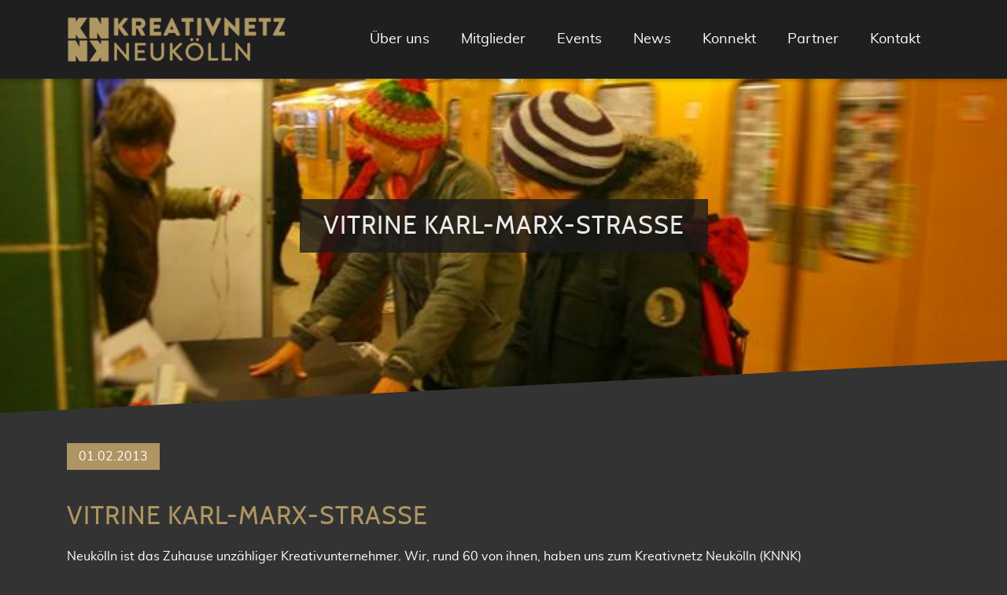

--- FILE ---
content_type: text/html; charset=utf-8
request_url: https://www.knnk.org/events/details/vitrine-karl-marx-strasse?page_g1878=2
body_size: 5057
content:
<!DOCTYPE html>
<html lang="de">
<head>
<meta charset="utf-8">
<title>Vitrine Karl-Marx-Straße - KNNK - Kreativnetz Neukölln e.V.</title>
<base href="https://www.knnk.org/">
<meta name="robots" content="index,follow">
<meta name="description" content="">
<meta name="generator" content="Contao Open Source CMS">
<meta http-equiv="x-ua-compatible" content="ie=edge">
<style>.nav-container.sloping{transform:rotate(3deg);width:calc(100% + 15px);top:-50px;left:-5px}.nav-container.sloping.top-right{transform:rotate(-3deg)}#wrapper{visibility:hidden}</style>
<meta name="viewport" content="width=device-width, initial-scale=1, shrink-to-fit=no">
<meta name="keywords" content="">
<link rel="stylesheet" href="system/modules/tagsinput/assets/vendor/bootstrap-tagsinput/dist/bootstrap-tagsinput.css?v=17f79d89"><link rel="stylesheet" href="assets/css/columns.css,colorbox.min.css,swipe.min.css-1872a182.css">
<link rel="stylesheet" type="text/css" media="all" href="assets/css/bootstrap.min.css,odd.scss-d5a1e226.css">
<!--[if lt IE 9]><script src="assets/html5shiv/js/html5shiv-printshiv.min.js"></script><![endif]-->
</head>
<body id="top" class="mac chrome blink ch131" itemscope itemtype="http://schema.org/WebPage">
<div id="wrapper">
<header id="header" itemscope itemtype="http://schema.org/WPHeader">
<div class="inside">
<!-- indexer::stop -->
<div class="nav-container">
<!-- <div class="navbar-top">
<div class="container">
<div class="mod_article block" id="article-182">
<div class="container">
<div class="ce_ct_featureElement email  block">
<div class="icon">
<i class="far fa-envelope"></i>
</div>
<div class="feature-text">
<div class="headline"></div>
<div class="text"><p><a href="mailto:kontakt@knnk.org">kontakt@knnk.org</a></p></div>
</div>
</div><div class="ce_ct_wrapperStart social-media  ce_wrapper block"><div class="ce_ct_featureElement  block">
<div class="icon">
<a href="https://www.facebook.com/KreativNetzNeuKoelln" target="_blank" rel="noreferrer noopener">            <i class="fab fa-facebook-f"></i>
</a>        </div>
<div class="feature-text">
<div class="headline"></div>
<div class="text"><p><a href="https://www.facebook.com/KreativNetzNeuKoelln/" target="_blank" rel="noopener">Facebook</a></p></div>
</div>
</div><div class="ce_ct_featureElement  block">
<div class="icon">
<a href="https://de.linkedin.com/" target="_blank" rel="noreferrer noopener">            <i class="fab fa-xing"></i>
</a>        </div>
<div class="feature-text">
<div class="headline"></div>
<div class="text"><p><a href="#" target="_blank" rel="noopener">Xing</a></p></div>
</div>
</div><div class="ce_ct_featureElement  block">
<div class="icon">
<a href="https://de.linkedin.com/" target="_blank" rel="noreferrer noopener">            <i class="fab fa-linkedin-in"></i>
</a>        </div>
<div class="feature-text">
<div class="headline"></div>
<div class="text"><p><a href="#" target="_blank" rel="noopener">Linked In</a></p></div>
</div>
</div><div class="ce_ct_featureElement  block">
<div class="icon">
<a href="https://www.instagram.com/" target="_blank" rel="noreferrer noopener">            <i class="fab fa-instagram"></i>
</a>        </div>
<div class="feature-text">
<div class="headline"></div>
<div class="text"><p><a href="#" target="_blank" rel="noopener">Instagram</a></p></div>
</div>
</div></div>
</div>
</div>
</div>
</div> -->
<nav class="navbar mod_bs_navbar navbar-light bg-light navbar-expand-lg" >
<div class="container">
<a href="start" class="navbar-brand">
<div class="mod_article block" id="article-145">
<div class="container">
<div class="ce_image  block">
<figure class="image_container">
<img src="assets/images/6/KNNK_Logo-3f407294.png" width="280" height="59" alt="" itemprop="image">
</figure>
</div>
</div>
</div>
</a>
<button
class="navbar-toggler"
type="button"
data-toggle="collapse"
data-target="#navbar-responsive-417"
aria-controls="navbar-responsive-417"
aria-expanded="false"
aria-label="">
<span class="navbar-toggler-icon"><i class="fas fa-bars"></i></span>
</button>
<div class="collapse navbar-collapse" id="navbar-responsive-417">
<!-- indexer::stop -->
<nav class="mod_navigation block" itemscope itemtype="http://schema.org/SiteNavigationElement">
<a href="events/details/vitrine-karl-marx-strasse?page_g1878=2#skipNavigation381" class="sr-only">Navigation überspringen</a>
<ul class="level_1 ">
<li class="first"><a href="ueber-uns" title="Über uns" class="first"  itemprop="url"><span itemprop="name">Über uns</span>
</a>
</li>
<li class=""><a href="mitglieder" title="Mitglieder" class=""  itemprop="url"><span itemprop="name">Mitglieder</span>
</a>
</li>
<li class="trail"><a href="events" title="Veranstaltungen" class="trail"  itemprop="url"><span itemprop="name">Events</span>
</a>
</li>
<li class=""><a href="news" title="News" class=""  itemprop="url"><span itemprop="name">News</span>
</a>
</li>
<li class=""><a href="konnekt" title="KNNK Konnekt - Dokumentation" class=""  rel="nofollow" itemprop="url"><span itemprop="name">Konnekt</span>
</a>
</li>
<li class=""><a href="partner" title="Partner" class=""  itemprop="url"><span itemprop="name">Partner</span>
</a>
</li>
<li class="contact"><a href="kontakt" title="Kontakt" class="contact"  itemprop="url"><span itemprop="name">Kontakt</span>
</a>
</li>
<li class="no-desktop"><a href="impressum" title="Impressum" class="no-desktop"  itemprop="url"><span itemprop="name">Impressum</span>
</a>
</li>
<li class="no-desktop last"><a href="datenschutz" title="Datenschutz" class="no-desktop last"  itemprop="url"><span itemprop="name">Datenschutz</span>
</a>
</li>
</ul>
<a id="skipNavigation381" class="sr-only">&nbsp;</a>
</nav>
<!-- indexer::continue -->
</div>        </div>
</nav>
</div>
<!-- indexer::continue -->
<div class="mod_article block" id="article-202">
<div class="mod_eventreader block">
<div class="event layout_full block bygone skw-bl" itemscope itemtype="http://schema.org/Article">
<div class="headerImage">
<figure class="image_container float_above">
<picture>
<source srcset="assets/images/e/KNNK-Vitrine_Karl-Marx-Strasse_4-0b488906.jpg 1x, assets/images/d/KNNK-Vitrine_Karl-Marx-Strasse_4-28b2ddcc.jpg 1.167x" media="(max-width: 450px)">
<source srcset="assets/images/5/KNNK-Vitrine_Karl-Marx-Strasse_4-d3298c58.jpg" media="(max-width: 767px)">
<source srcset="assets/images/4/KNNK-Vitrine_Karl-Marx-Strasse_4-2d1882e8.jpg" media="(max-width: 991px)">
<img src="assets/images/2/KNNK-Vitrine_Karl-Marx-Strasse_4-50830bc0.jpg" alt="" itemprop="image">
</picture>
</figure>
<div class="caption"><h1 itemprop="name">Vitrine Karl-Marx-Straße</h1></div>
</div>
<div class="skewed-bg skewed-bottom skewed-right"></div>
</div>
<!-- indexer::stop -->
<p class="back"><a href="javascript:history.go(-1)" title="Zurück">Zurück</a></p>
<!-- indexer::continue -->
</div>
</div>
</div>
</header>
<div id="container">
<main id="main" itemscope itemtype="http://schema.org/WebPageElement" itemprop="mainContentOfPage">
<div class="inside">
<div class="mod_article block" id="article-148">
<div class="container">
<div class="mod_eventreader block">
<div class="event layout_full block bygone bygone" itemscope itemtype="http://schema.org/Event">
<p class="info"><time datetime="2013-02-01" itemprop="startDate">
01.02.2013        	</time></p>
<h1 itemprop="name" class="news-title">Vitrine Karl-Marx-Straße</h1>
<div class="creative-support-logo"><img src="../files/grafiken/unternehmen-neukoelln/creative-support-small.png"></div>
<div class="ce_text  block">
<div class="ce_text block">
<div class="ce_text bordered block">
<div class="ce_text block">
<p>Neukölln ist das Zuhause unzähliger Kreativunternehmer. Wir, rund 60 von ihnen, haben uns zum Kreativnetz Neukölln (KNNK) zusammengeschlossen, um Synergien zu schaen und den Bezirk aktiv mitzugestalten. Seit Herbst 2012 organisiert sich das Netzwerk eigeninitiativ und trit sich regelmäßig in den Räumen der Aktion! Karl-Marx-Straße.</p>
<p>Im Februar 2013 wurde die Vitrine in der U-Bahstation Karl-Marx- Straße bespielen, um das Netzwerk und einige seiner Mitglieder vorzustellen. Wir möchten die Vitrine zu einem Fenster mit mehreren Gucklöchern umgestalten, hinter denen sich einzelne Akteure und Unternehmen des Netzwerks in kleineren Schaukästen präsentieren können.</p>
<p>Unser Konzept sieht vor, dass jedes teilnehmende Mitglied die Gestaltung seines Schaukastens selbst ausarbeitet. Dadurch entsteht ein abwechslungsreiches Abbild des Kreativnetzes. Zu sehen sein werden Einblicke in die Arbeiten von Grafikern, Filmemachern, Produktdesignern, Fotografen, Textern und zahlreichen anderen Kreativen.</p>
<p>Durch das Schaukasten-Konzept wollen wir die Neugier der Passanten wecken und sie dazu anregen, kurz stehen zu bleiben und einen Blick zu riskieren, um die kreative Seite Neuköllns zu entdecken. Durch die prominente Präsentation an diesem Ort möchte das KNNK nicht nur in den interaktiven Dialog mit den Bewohnern und Besuchern Neuköllns treten, es möchte auch zeigen, dass es hinter den Fassaden, den Seitenstraßen und Hinterhöfen des Bezirks noch sehr viel Spannendes und Überraschendes zu entdecken gilt!</p>
</div>
</div>
</div>
</div>
<div class="ce_gallery  block">
<ul class="cols_3" itemscope itemtype="http://schema.org/ImageGallery">
<li class="row_0 row_first even col_0 col_first">
<figure class="image_container" style="margin-right:15px;">
<a href="files/artikelbilder/knnk-projekte/13_05_Vitrine_KMS/KNNK-Vitrine_Karl-Marx-Strasse_14.jpg" data-lightbox="lb1878">
<img src="assets/images/2/KNNK-Vitrine_Karl-Marx-Strasse_14-a2934093.jpg" width="510" height="300" alt="" itemprop="image">
</a>
</figure>
</li>
<li class="row_0 row_first even col_1">
<figure class="image_container" style="margin-right:15px;">
<a href="files/artikelbilder/knnk-projekte/13_05_Vitrine_KMS/KNNK-Vitrine_Karl-Marx-Strasse_15.jpg" data-lightbox="lb1878">
<img src="assets/images/2/KNNK-Vitrine_Karl-Marx-Strasse_15-f86c935d.jpg" width="510" height="300" alt="" itemprop="image">
</a>
</figure>
</li>
<li class="row_0 row_first even col_2 col_last">
<figure class="image_container" style="margin-right:15px;">
<a href="files/artikelbilder/knnk-projekte/13_05_Vitrine_KMS/KNNK-Vitrine_Karl-Marx-Strasse_16.jpg" data-lightbox="lb1878">
<img src="assets/images/5/KNNK-Vitrine_Karl-Marx-Strasse_16-df4415a2.jpg" width="510" height="300" alt="" itemprop="image">
</a>
</figure>
</li>
<li class="row_1 row_last odd col_0 col_first">
<figure class="image_container" style="margin-right:15px;">
<a href="files/artikelbilder/knnk-projekte/13_05_Vitrine_KMS/KNNK-Vitrine_Karl-Marx-Strasse_17.jpg" data-lightbox="lb1878">
<img src="assets/images/b/KNNK-Vitrine_Karl-Marx-Strasse_17-12564743.jpg" width="510" height="300" alt="" itemprop="image">
</a>
</figure>
</li>
<li class="row_1 row_last odd col_1">
<figure class="image_container" style="margin-right:15px;">
<a href="files/artikelbilder/knnk-projekte/13_05_Vitrine_KMS/KNNK-Vitrine_Karl-Marx-Strasse_2.jpg" data-lightbox="lb1878">
<img src="assets/images/0/KNNK-Vitrine_Karl-Marx-Strasse_2-d786a194.jpg" width="510" height="300" alt="" itemprop="image">
</a>
</figure>
</li>
<li class="row_1 row_last odd col_2 col_last">
<figure class="image_container" style="margin-right:15px;">
<a href="files/artikelbilder/knnk-projekte/13_05_Vitrine_KMS/KNNK-Vitrine_Karl-Marx-Strasse_3.jpg" data-lightbox="lb1878">
<img src="assets/images/8/KNNK-Vitrine_Karl-Marx-Strasse_3-ebdd1341.jpg" width="510" height="300" alt="" itemprop="image">
</a>
</figure>
</li>
</ul>
<!-- indexer::stop -->
<nav class="block" aria-label="Seitenumbruch-Menü">
<p>Seite 2 von 3</p>
<ul class="pagination">
<li class="page-item previous"><a href="events/details/vitrine-karl-marx-strasse" class="previous page-link" title="Gehe zu Seite 1">Zurück</a></li>
<li class="page-item"><a href="events/details/vitrine-karl-marx-strasse" class="link page-link" title="Gehe zu Seite 1">1</a></li>
<li class="page-item"><strong class="active page-link">2</strong></li>
<li class="page-item"><a href="events/details/vitrine-karl-marx-strasse?page_g1878=3" class="link page-link" title="Gehe zu Seite 3">3</a></li>
<li class="page-item next"><a href="events/details/vitrine-karl-marx-strasse?page_g1878=3" class="next page-link" title="Gehe zu Seite 3">Vorwärts</a></li>
</ul>
</nav>
<!-- indexer::continue -->
</div>
</div>
<!-- indexer::stop -->
<p class="back"><a href="javascript:history.go(-1)" title="Zurück">Zurück</a></p>
<!-- indexer::continue -->
</div>
<div class="mod_eventreader block">
<div class="categories mod_mae_event_filter" style="margin-top:20px;"><p>&nbsp;</p>
<span><strong>Veranstaltungsformat(e)</strong></span>
<ul>
<li><a href="events/archiv/format/gemeinschaftsprojekt"title="Gemeinschaftsprojekt">Gemeinschaftsprojekt</a></li>        </ul>
</div>
<!-- indexer::stop -->
<p class="back"><a href="javascript:history.go(-1)" title="Zurück">Zurück</a></p>
<!-- indexer::continue -->
</div>
<div class="mod_eventreader block">
<div class="event layout_full block bygone bygone bygone bygone" itemscope itemtype="http://schema.org/Event">
<div class="creative-support-info ">
<div class="ce_text  block">
<figure class="image_container float_above">
<a href="partner/unternehmen-neukoelln">
<img src="assets/images/6/Logo_Unternehmen-Neukoelln_Gold-Weiss-186f37d0.png" width="320" height="68" alt="" itemprop="image">
</a>
</figure>
<p>"Creative Support" ist Teil des gemeinschaftlichen Projektes <a href="partner/unternehmen-neukoelln">Unternehmen Neukölln</a>.</p>
</div>
</div>
</div>
<!-- indexer::stop -->
<p class="back"><a href="javascript:history.go(-1)" title="Zurück">Zurück</a></p>
<!-- indexer::continue -->
</div>
<button class="button-back" onclick="goBack()">Zur&uuml;ck</button>
<script>function goBack(){window.history.back()}</script>
</div>
</div>
</div>
</main>
</div>
<footer id="footer" class="">
<!-- indexer::stop -->
<div class="mod_subscribe nl-footer skw-tl block">
<h2>Abonniere jetzt unseren Newsletter!</h2>
<div class="skewed-bg skewed-top skewed-left"></div>
<div class="container">
<div class="row">
<div class="col-12 col-md-5">
<div class="tooltip"><h2>Jetzt unseren Newsletter abonnieren!<i class="fas fa-info-circle" style="font-size:22px;padding:0 0 2px 5px;"></i></h2>
<span class="tooltip-text newsletter-infobox">Wir nutzen Mailchimp für unseren Newsletter. Alle Infos findest du in unserer <a href="datenschutz">Datenschutzerkl&auml;rung</a>.</span>
</div>
</div>
<div class="col-12 col-md-7">
<form action="https://knnk.us6.list-manage.com/subscribe/post?u=ba9be1df72788af9ccedc31c6&amp;id=e541619077" method="post" id="mc-embedded-subscribe-form" name="mc-embedded-subscribe-form" class="validate" target="_blank" novalidate>
<div class="formbody">
<input type="hidden" name="FORM_SUBMIT" value="tl_subscribe_392">
<input type="hidden" name="REQUEST_TOKEN" value="">
<div class="widget widget-text mandatory">
<label for="ctrl_email_392" class="sr-only">E-Mail-Adresse</label>
<input type="email" name="EMAIL" id="ctrl_email_392" class="text mandatory" value="" placeholder="E-Mail-Adresse" required>
</div>
<div class="widget widget-submit">
<button type="submit" class="submit">Abonnieren</button>
</div>
</div>
</form>
</div>
</div>
</div>
</div>
<!-- indexer::continue -->
<div class="main-footer skw-tr">
<div class="skewed-bg skewed-top skewed-right"></div>
<div class="container">
<div class="row">
<div class="col-sm-12 col-md-3 first">
<div class="mod_article block" id="article-136">
<div class="container">
<div class="ce_text  block">
<h3>Adresse</h3>
<p><strong>Kreativnetz Neukölln e.V.</strong><br>Lenaustr. 12<br>12047 Berlin</p>
</div>
</div>
</div>
</div>
<div class="col-sm-12 col-md-3">
<div class="mod_article block" id="article-137">
<div class="container">
<h3 class="ce_headline ">
Kontaktdaten</h3>
<div class="ce_ct_featureElement  block">
<div class="icon">
<i class="fas fa-phone"></i>
</div>
<div class="feature-text">
<div class="headline"></div>
<div class="text"><p>030 62 72 63 62</p></div>
</div>
</div><div class="ce_ct_featureElement  block">
<div class="icon">
<i class="fas fa-fax"></i>
</div>
<div class="feature-text">
<div class="headline"></div>
<div class="text"><p>030 62 72 64 42</p></div>
</div>
</div><div class="ce_ct_featureElement  block">
<div class="icon">
<i class="far fa-envelope"></i>
</div>
<div class="feature-text">
<div class="headline"></div>
<div class="text"><p><a href="mailto:kontakt@knnk.org">kontakt@knnk.org</a></p></div>
</div>
</div>
</div>
</div>
</div>
<div class="col-sm-12 col-md-3">
<div class="mod_article block" id="article-138">
<div class="container">
<h3 class="ce_headline ">
Social Media</h3>
<div class="ce_ct_featureElement  block">
<div class="icon">
<a href="https://www.facebook.com/KreativNetzNeuKoelln/" target="_blank" rel="noreferrer noopener">            <i class="fab fa-facebook-f"></i>
</a>        </div>
<div class="feature-text">
<div class="headline"></div>
<div class="text"><p><a href="https://www.facebook.com/KreativNetzNeuKoelln/" target="_blank" rel="noopener">Facebook</a></p></div>
</div>
</div><div class="ce_ct_featureElement  block">
<div class="icon">
<i class="fab fa-meetup"></i>
</div>
<div class="feature-text">
<div class="headline"></div>
<div class="text"><p><a href="https://www.meetup.com/de-DE/Kreatives-Netzwerken/" target="_blank" rel="noopener">Meetup</a></p></div>
</div>
</div><div class="ce_ct_featureElement  block">
<div class="icon">
<i class="fab fa-mailchimp"></i>
</div>
<div class="feature-text">
<div class="headline"></div>
<div class="text"><p><a href="https://knnk.us6.list-manage.com/subscribe?u=ba9be1df72788af9ccedc31c6&id=e541619077" target="_blank" rel="noopener">Newsletter</a></p></div>
</div>
</div>
</div>
</div>
</div>
<div class="col-sm-12 col-md-3 last">
<div class="mod_article block" id="article-139">
<div class="container">
<h3 class="ce_headline ">
Info</h3>
<!-- indexer::stop -->
<nav class="mod_customnav block" itemscope itemtype="http://schema.org/SiteNavigationElement">
<a href="events/details/vitrine-karl-marx-strasse?page_g1878=2#skipNavigation373" class="invisible">Navigation überspringen</a>
<ul class="level_1">
<li class="contact first"><a href="kontakt" title="Kontakt" class="contact first" itemprop="url"><span itemprop="name">Kontakt</span></a></li>
<li class="no-desktop"><a href="impressum" title="Impressum" class="no-desktop" itemprop="url"><span itemprop="name">Impressum</span></a></li>
<li class="no-desktop last"><a href="datenschutz" title="Datenschutz" class="no-desktop last" itemprop="url"><span itemprop="name">Datenschutz</span></a></li>
</ul>
<a id="skipNavigation373" class="invisible">&nbsp;</a>
</nav>
<!-- indexer::continue -->
</div>
</div>
</div>
</div>
</div>
</div>
<a href="events/details/vitrine-karl-marx-strasse?page_g1878=2#top" class="toplink btn"><i class="fas fa-chevron-up"></i></a>
<div class="copyright-footer">
<div class="container">
<div class="mod_article block" id="article-140">
<div class="container">
<div class="ce_text  block">
<p>© 2026 KNNK - Kreativnetz Neukölln e. V.</p>
</div>
</div>
</div>
</div>
</div><!-- indexer::stop -->
<!-- Template for "only counting", no display in Frontend. -->
<span class="visitor_count sr-only"><!-- counted --></span>
<script>document.addEventListener('DOMContentLoaded',function(){var iWidth=window.innerWidth||(window.document.documentElement.clientWidth||window.document.body.clientWidth);var iHeight=window.innerHeight||(window.document.documentElement.clientHeight||window.document.body.clientHeight);var sWidth=screen.width;var sHeight=screen.height;var visitorurl='visitors/screencount?vcid=1&scrw='+sWidth+'&scrh='+sHeight+'&scriw='+iWidth+'&scrih='+iHeight+'';try{fetch(visitorurl,{method:'GET',headers:{'X-Requested-With':'XMLHttpRequest',}}).catch(error=>console.error('error:',error))}catch(r){return}})</script>
<!-- indexer::continue -->    </footer>
</div>
<script src="assets/js/jquery.min.js,bootstrap-tagsinput.min.js,Sortable.min.js,haste_p...-90b7b9d5.js"></script>
<script>window.FontAwesomeConfig={searchPseudoElements:!0}</script>
<script src="assets/jquery-ui/js/jquery-ui.min.js?v=1.13.2"></script>
<script>jQuery(function($){$(document).accordion({heightStyle:'content',header:'.toggler',collapsible:!0,active:!1,create:function(event,ui){ui.header.addClass('active');$('.toggler').attr('tabindex',0)},activate:function(event,ui){ui.newHeader.addClass('active');ui.oldHeader.removeClass('active');$('.toggler').attr('tabindex',0)}})})</script>
<script src="assets/colorbox/js/colorbox.min.js?v=1.6.6"></script>
<script>jQuery(function($){$('a[data-lightbox]').map(function(){$(this).colorbox({loop:!1,rel:$(this).attr('data-lightbox'),maxWidth:'95%',maxHeight:'95%'})})})</script>
<script src="assets/swipe/js/swipe.min.js?v=2.2.0"></script>
<script>(function(){var e=document.querySelectorAll('.content-slider, .slider-control'),c,i;for(i=0;i<e.length;i+=2){c=e[i].getAttribute('data-config').split(',');new Swipe(e[i],{'auto':parseInt(c[0]),'speed':parseInt(c[1]),'startSlide':parseInt(c[2]),'continuous':parseInt(c[3]),'menu':e[i+1]})}})()</script>
<script type="application/ld+json">{"@context":{"contao":"https:\/\/schema.contao.org\/"},"@type":"contao:Page","contao:title":"Vitrine Karl-Marx-Stra\u00dfe","contao:pageId":110,"contao:noSearch":true,"contao:protected":false,"contao:groups":[],"contao:fePreview":false}</script>
</body>
</html>